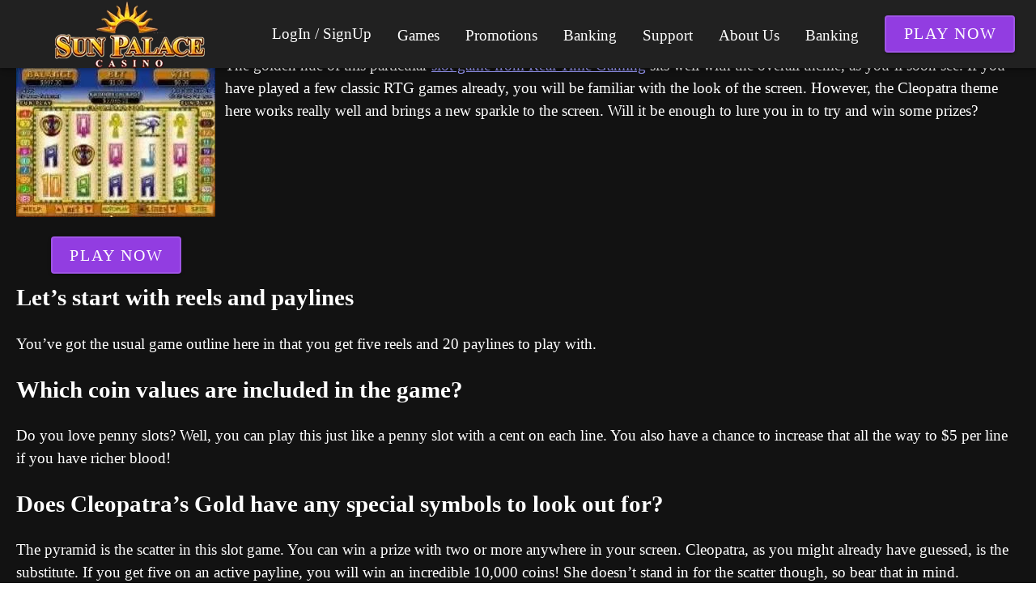

--- FILE ---
content_type: application/javascript
request_url: https://www.sunspalacecasino.com/_nuxt/DSBRLwpE.js
body_size: 916
content:
import P from"./CLZ27zdE.js";import{V as S}from"./1BS7ZsCz.js";import{e as B,u as _,m as x,a as L,V as R}from"./D2R35qU1.js";import{u as D,c as E,a as N,b as T}from"./DljQSdzf.js";import{u as w,m as z}from"./CGoElstO.js";import{u as F,a as q,b as H,m as O}from"./DXJD8NT9.js";import{b as $,m as I}from"./BbOG5ZzM.js";import{i as W,p as j,ao as A,b as m,k as M,n as G,an as J,c,e as i,h as d,o as a,F as k,f as p,w as o,a as K,g,t as l,d as Q}from"./DqF65lOE.js";import{V as U}from"./CbUPWTpk.js";import"./CY1dLlY7.js";import"./CnysfefS.js";import"./C5xSMswO.js";const f={Bitcoin:"bootstrap","Cash Back":"cashRefund",Christmas:"asterisk",Deposit:"gift",Easter:"egg",Exclusive:"sun","Free spins":"trophy",Halloween:"coneStriped","High Roller":"personCheck","No deposit":"xOctagon",Other:"plug",Reload:"reload","St. Patrick's Day":"suitClub",Thanksgiving:"bookmark","Valentine's day":"bookmarkHeart",Weekly:"calendarRange",Welcome:"percent"},X=j({color:String,...T(),...L(),...z(),...N(),...O(),...H(),...I(),...x(),...J()},"VSheet"),Y=W()({name:"VSheet",props:X(),setup(e,r){let{slots:t}=r;const{themeClasses:u}=A(e),{backgroundColorClasses:n,backgroundColorStyles:s}=B(()=>e.color),{borderClasses:h}=D(e),{dimensionStyles:C}=w(e),{elevationClasses:b}=E(e),{locationStyles:v}=F(e),{positionClasses:y}=q(e),{roundedClasses:V}=$(e);return _(()=>m(e.tag,{class:G(["v-sheet",u.value,n.value,h.value,b.value,y.value,V.value,e.class]),style:M([s.value,C.value,v.value,e.style])},t)),{}}}),Z={key:0,class:"grid-view mt-2"},ee={class:"text-capitalize"},ke={__name:"PromoCategories",props:{categories:{type:Array,required:!0},disptype:{type:String,required:!1,default:"block"},anypage:{type:Object,required:!1,default:()=>{}}},setup(e){const r=t=>t.label||t.name;return(t,u)=>{const n=P;return e.categories.length>0&&e.disptype==="block"?(a(),c("div",Z,[(a(!0),c(k,null,p(e.categories,s=>(a(),i(Y,{key:s.name,class:"text-center promoCategories",border:""},{default:o(()=>[m(n,{to:s?.uri||""},{default:o(()=>[g(f)?(a(),i(R,{key:0,icon:`$${g(f)[s.name]}`,class:"d-block ma-auto mb-4",size:"x-large",color:"iconColor"},null,8,["icon"])):d("",!0),K("span",ee,l(s.cnt)+" "+l(r(s))+" Bonuses ",1)]),_:2},1032,["to"])]),_:2},1024))),128))])):e.categories.length>0?(a(),i(S,{key:1},{default:o(()=>[(a(!0),c(k,null,p(e.categories,s=>(a(),i(U,{key:s.name},{default:o(()=>[m(n,{to:s?.uri||""},{default:o(()=>[Q(l(s.cnt)+" "+l(r(s))+" Bonuses ",1)]),_:2},1032,["to"])]),_:2},1024))),128))]),_:1})):d("",!0)}}};export{ke as default};
//# sourceMappingURL=DSBRLwpE.js.map


--- FILE ---
content_type: application/javascript
request_url: https://www.sunspalacecasino.com/_nuxt/CCd6Axgl.js
body_size: 342
content:
import m from"./CLZ27zdE.js";import{c as r,h as n,o as e,V as p,F as _,f as y,e as f,t as o,w as k,d as h,aY as g,aZ as D,a_ as i}from"./DqF65lOE.js";import"./CY1dLlY7.js";import"./CnysfefS.js";const w={key:0,class:"list-view","aria-live":"polite"},x={key:0},B={key:2},S={key:3,class:"mx-2"},V={__name:"List",props:{data:{type:Array,required:!0,default:()=>[]},type:{type:String,required:!1,default:""}},setup(u){const s=u,c=()=>s.data?s.data.map(t=>({title:t?.Title||t?.Event||t?.["Meta Title"]||t?.Game?.title||t?.["Play at"]?.[0]?.title,nick:i(t,["Download Button","downloadNick"],""),uri:t?.uri||t?.Game?.uri||t?.["Play at"]?.[0]?.uri,date:i(t,["Date"])?D(t.Date):"",amount:t?.Amount?g(t.Amount):""})):null;return(t,v)=>{const d=m;return s.data.length?(e(),r("ul",w,[p(t.$slots,"title",{},()=>[(e(!0),r(_,null,y(c(),(a,l)=>(e(),r("li",{key:l,class:"mx-2"},[a.amount?(e(),r("span",x,o(a.amount)+" - ",1)):n("",!0),a.uri?(e(),f(d,{key:1,to:a.uri},{default:k(()=>[h(o(a.title),1)]),_:2},1032,["to"])):(e(),r("span",B,o(a.title),1)),a?.date?(e(),r("em",S,o(a.date),1)):n("",!0)]))),128))])])):n("",!0)}}};export{V as default};
//# sourceMappingURL=CCd6Axgl.js.map


--- FILE ---
content_type: application/javascript
request_url: https://www.sunspalacecasino.com/_nuxt/CLZ27zdE.js
body_size: 83
content:
import{_ as c}from"./CY1dLlY7.js";import{u as f}from"./CnysfefS.js";import{q as d,e as m,o as g,w as _,s as S,a6 as k,g as e,l as a,V as y}from"./DqF65lOE.js";const j=Object.assign({inheritAttrs:!1},{__name:"SmartLink",props:{href:{type:String,default:""},to:{type:String,default:""},nick:{type:String,default:""},soft:{type:String,default:""},ariaLabel:{type:String,default:""},role:{type:String,default:""},class:{type:String,default:""}},setup(o){const s=a("page"),n=a("apollo"),{makeAttrs:r,makeClick:l,loading:p}=f(s,n),t=o;return d(()=>{p.value=!1}),(i,h)=>{const u=c;return g(),m(u,S(e(r)(t),k(e(l)(t))),{default:_(()=>[y(i.$slots,"default")]),_:3},16)}}});export{j as default};
//# sourceMappingURL=CLZ27zdE.js.map


--- FILE ---
content_type: application/javascript
request_url: https://www.sunspalacecasino.com/_nuxt/BeK3Ygxo.js
body_size: 763
content:
import B from"./BLBbBhqA.js";import $ from"./CLZ27zdE.js";import L from"./zAHFhqYe.js";import C from"./F3LEDzKe.js";import b from"./DRyS1nQC.js";import{g as i,l as h,c as n,o,F as u,f,aX as D,e as l,w as r,V as s,h as d,s as N,d as k,t as _,b as c}from"./DqF65lOE.js";import{V as j,a as P,b as J,c as A}from"./DEZ2zTIZ.js";import"./Ck4mkWuW.js";import"./CY1dLlY7.js";import"./CnysfefS.js";import"./D2R35qU1.js";import"./BbOG5ZzM.js";import"./ByyydMER.js";import"./DljQSdzf.js";import"./CGoElstO.js";import"./DXJD8NT9.js";import"./C25id3Le.js";import"./D656-XLH.js";import"./C5xSMswO.js";const F={key:0,class:"grid-view","aria-live":"polite"},G={key:1,class:"grid-view","aria-live":"polite"},nt={__name:"Card",props:{data:{type:Array,default:()=>[]},isGrid:{type:Boolean,default:!1},isJackpots:{type:Boolean,default:!1}},setup(a){const y=h("page"),g=i(y).typename;return(e,O)=>{const m=B,w=$,V=L,x=C,T=b;return a.isGrid?(o(),n("div",F,[(o(!0),n(u,null,f(a.data,(t,p)=>(o(),l(m,{key:p,"content-type":t.Logo.contentType,nid:t.Logo.nid},null,8,["content-type","nid"]))),128))])):(o(),n("div",G,[(o(!0),n(u,null,f(i(D)(a.data,i(g),a.isJackpots),(t,p)=>(o(),l(A,{key:p,class:"text-center"},{default:r(()=>[s(e.$slots,"card-title-image",N({ref_for:!0},t),()=>[s(e.$slots,"card-title",{},()=>[t.Title?(o(),l(j,{key:0,class:"text-center"},{default:r(()=>[t.uri?(o(),l(w,{key:0,to:t.uri},{default:r(()=>[k(_(t.Title),1)]),_:2},1032,["to"])):(o(),n(u,{key:1},[k(_(t.Title),1)],64))]),_:2},1024)):d("",!0)]),t.Logo||a.isJackpots&&t.nid?s(e.$slots,"card-img",{key:0},()=>[c(m,{"content-type":t?.Logo?.contentType,nid:t?.Logo?.nid||t?.nid,class:"ma-4",alt:t?.Logo?.alt||t?.Title,"download-nick":t?.Logo?.downloadNick,"software-title":t?.Logo?.software},null,8,["content-type","nid","alt","download-nick","software-title"])]):d("",!0),t?.Popularity.value?(o(),l(V,{key:1,modelValue:t.Popularity.value,"onUpdate:modelValue":v=>t.Popularity.value=v,class:"pb-3"},null,8,["modelValue","onUpdate:modelValue"])):d("",!0)]),t?.taxonomy&&typeof t?.taxonomy=="object"&&Object.keys(t?.taxonomy).length>0?s(e.$slots,"card-text",{key:0},()=>[c(P,{class:"taxonomy-data"},{default:r(()=>[c(x,{taxonomy:t.taxonomy},null,8,["taxonomy"])]),_:2},1024)]):d("",!0),t["Download Button"]?s(e.$slots,"card-actions",{key:1},()=>[c(J,null,{default:r(()=>[c(T,{"download-nick":t["Download Button"].downloadNick,"software-title":t["Download Button"].software,class:"cardViewButton",text:i(y).download?.title},null,8,["download-nick","software-title","text"])]),_:2},1024)]):d("",!0)]),_:2},1024))),128))]))}}};export{nt as default};
//# sourceMappingURL=BeK3Ygxo.js.map


--- FILE ---
content_type: application/javascript
request_url: https://www.sunspalacecasino.com/_nuxt/B-Y0rBNa.js
body_size: 65
content:
import s from"./BWgBlivo.js";import{_ as c}from"./DlAUqK2U.js";import{c as r,o as t,F as n,f as a,g as m,l as p,e as u}from"./DqF65lOE.js";import"./ByyydMER.js";import"./DljQSdzf.js";import"./D2R35qU1.js";import"./BbOG5ZzM.js";import"./CGoElstO.js";import"./DXJD8NT9.js";const _={class:"structurizer-menu"},i={__name:"StructurizerTree",setup(l){const o=p("page");return(d,f)=>(t(),r("ul",_,[(t(!0),r(n,null,a(m(o).structurizer,e=>(t(),u(s,{key:e.id,item:e},null,8,["item"]))),128))]))}},j=c(i,[["__scopeId","data-v-bcd42300"]]);export{j as default};
//# sourceMappingURL=B-Y0rBNa.js.map


--- FILE ---
content_type: application/javascript
request_url: https://www.sunspalacecasino.com/_nuxt/1BS7ZsCz.js
body_size: 3553
content:
import{i as b,aC as de,b1 as z,T as H,I as M,p as h,b0 as ce,B as U,q as ve,aq as c,am as fe,y as C,b as v,bf as me,v as ye,x as ge,a as k,k as w,n as V,aH as p,ao as q,aB as R,an as W,s as T,ap as be,r as he,be as A,bg as Se,aV as $,bh as I,bi as Ce}from"./DqF65lOE.js";import{u as pe,a as Pe,b as Ie,c as K,V as G,d as ke,m as Ve}from"./CbUPWTpk.js";import{u as L,m as E,a as _,c as X,e as xe}from"./D2R35qU1.js";import{M as Be}from"./C5xSMswO.js";import{V as we,u as Le,b as _e,m as Te,a as Ae}from"./BbOG5ZzM.js";import{u as Ee,c as Fe,m as Ne,a as De,b as Oe}from"./DljQSdzf.js";import{u as Re,m as $e}from"./CGoElstO.js";const Ge=h({disabled:Boolean,group:Boolean,hideOnLeave:Boolean,leaveAbsolute:Boolean,mode:String,origin:String},"transition");function f(e,s,n){return b()({name:e,props:Ge({mode:n,origin:s}),setup(i,l){let{slots:o}=l;const t={onBeforeEnter(a){i.origin&&(a.style.transformOrigin=i.origin)},onLeave(a){if(i.leaveAbsolute){const{offsetTop:r,offsetLeft:y,offsetWidth:u,offsetHeight:m}=a;a._transitionInitialStyles={position:a.style.position,top:a.style.top,left:a.style.left,width:a.style.width,height:a.style.height},a.style.position="absolute",a.style.top=`${r}px`,a.style.left=`${y}px`,a.style.width=`${u}px`,a.style.height=`${m}px`}i.hideOnLeave&&a.style.setProperty("display","none","important")},onAfterLeave(a){if(i.leaveAbsolute&&a?._transitionInitialStyles){const{position:r,top:y,left:u,width:m,height:g}=a._transitionInitialStyles;delete a._transitionInitialStyles,a.style.position=r||"",a.style.top=y||"",a.style.left=u||"",a.style.width=m||"",a.style.height=g||""}}};return()=>{const a=i.group?z:H;return M(a,{name:i.disabled?"":e,css:!i.disabled,...i.group?void 0:{mode:i.mode},...i.disabled?{}:t},o.default)}}})}function J(e,s){let n=arguments.length>2&&arguments[2]!==void 0?arguments[2]:"in-out";return b()({name:e,props:{mode:{type:String,default:n},disabled:{type:Boolean,default:de()},group:Boolean},setup(i,l){let{slots:o}=l;const t=i.group?z:H;return()=>M(t,{name:i.disabled?"":e,css:!i.disabled,...i.disabled?{}:s},o.default)}})}function Q(){let e=arguments.length>0&&arguments[0]!==void 0?arguments[0]:"";const n=(arguments.length>1&&arguments[1]!==void 0?arguments[1]:!1)?"width":"height",i=ce(`offset-${n}`);return{onBeforeEnter(t){t._parent=t.parentNode,t._initialStyle={transition:t.style.transition,overflow:t.style.overflow,[n]:t.style[n]}},onEnter(t){const a=t._initialStyle;if(!a)return;t.style.setProperty("transition","none","important"),t.style.overflow="hidden";const r=`${t[i]}px`;t.style[n]="0",t.offsetHeight,t.style.transition=a.transition,e&&t._parent&&t._parent.classList.add(e),requestAnimationFrame(()=>{t.style[n]=r})},onAfterEnter:o,onEnterCancelled:o,onLeave(t){t._initialStyle={transition:"",overflow:t.style.overflow,[n]:t.style[n]},t.style.overflow="hidden",t.style[n]=`${t[i]}px`,t.offsetHeight,requestAnimationFrame(()=>t.style[n]="0")},onAfterLeave:l,onLeaveCancelled:l};function l(t){e&&t._parent&&t._parent.classList.remove(e),o(t)}function o(t){if(!t._initialStyle)return;const a=t._initialStyle[n];t.style.overflow=t._initialStyle.overflow,a!=null&&(t.style[n]=a),delete t._initialStyle}}f("fab-transition","center center","out-in");f("dialog-bottom-transition");f("dialog-top-transition");f("fade-transition");f("scale-transition");f("scroll-x-transition");f("scroll-x-reverse-transition");f("scroll-y-transition");f("scroll-y-reverse-transition");f("slide-x-transition");f("slide-x-reverse-transition");f("slide-y-transition");f("slide-y-reverse-transition");const je=J("expand-transition",Q());J("expand-x-transition",Q("",!0));function ze(){const e=U(!1);return ve(()=>{window.requestAnimationFrame(()=>{e.value=!0})}),{ssrBootStyles:c(()=>e.value?void 0:{transition:"none !important"}),isBooted:fe(e)}}const He=me({name:"VListGroupActivator",setup(e,s){let{slots:n}=s;return Ie(),()=>n.default?.()}}),Me=h({activeColor:String,baseColor:String,color:String,collapseIcon:{type:p,default:"$collapse"},disabled:Boolean,expandIcon:{type:p,default:"$expand"},rawId:[String,Number],prependIcon:p,appendIcon:p,fluid:Boolean,subgroup:Boolean,title:String,value:null,..._(),...E()},"VListGroup"),j=b()({name:"VListGroup",props:Me(),setup(e,s){let{slots:n}=s;const{isOpen:i,open:l,id:o}=pe(()=>e.value,()=>e.disabled,!0),t=C(()=>`v-list-group--id-${String(e.rawId??o.value)}`),a=Pe(),{isBooted:r}=ze();function y(x){["INPUT","TEXTAREA"].includes(x.target?.tagName)||l(!i.value,x)}const u=C(()=>({onClick:y,class:"v-list-group__header",id:t.value})),m=C(()=>i.value?e.collapseIcon:e.expandIcon),g=C(()=>({VListItem:{activeColor:e.activeColor,baseColor:e.baseColor,color:e.color,prependIcon:e.prependIcon||e.subgroup&&m.value,appendIcon:e.appendIcon||!e.subgroup&&m.value,title:e.title,value:e.value}}));return L(()=>v(e.tag,{class:V(["v-list-group",{"v-list-group--prepend":a?.hasPrepend.value,"v-list-group--fluid":e.fluid,"v-list-group--subgroup":e.subgroup,"v-list-group--open":i.value},e.class]),style:w(e.style)},{default:()=>[n.activator&&v(we,{defaults:g.value},{default:()=>[v(He,null,{default:()=>[n.activator({props:u.value,isOpen:i.value})]})]}),v(Be,{transition:{component:je},disabled:!r.value},{default:()=>[ye(k("div",{class:"v-list-group__items",role:"group","aria-labelledby":t.value},[n.default?.()]),[[ge,i.value]])]})]})),{isOpen:i}}}),Ue=h({color:String,inset:Boolean,sticky:Boolean,title:String,..._(),...E()},"VListSubheader"),qe=b()({name:"VListSubheader",props:Ue(),setup(e,s){let{slots:n}=s;const{textColorClasses:i,textColorStyles:l}=X(()=>e.color);return L(()=>{const o=!!(n.default||e.title);return v(e.tag,{class:V(["v-list-subheader",{"v-list-subheader--inset":e.inset,"v-list-subheader--sticky":e.sticky},i.value,e.class]),style:w([{textColorStyles:l},e.style])},{default:()=>[o&&k("div",{class:"v-list-subheader__text"},[n.default?.()??e.title])]})}),{}}}),We=h({color:String,inset:Boolean,length:[Number,String],opacity:[Number,String],thickness:[Number,String],vertical:Boolean,..._(),...W()},"VDivider"),Ke=b()({name:"VDivider",props:We(),setup(e,s){let{attrs:n,slots:i}=s;const{themeClasses:l}=q(e),{textColorClasses:o,textColorStyles:t}=X(()=>e.color),a=C(()=>{const r={};return e.length&&(r[e.vertical?"height":"width"]=R(e.length)),e.thickness&&(r[e.vertical?"borderRightWidth":"borderTopWidth"]=R(e.thickness)),r});return L(()=>{const r=k("hr",{class:V([{"v-divider":!0,"v-divider--inset":e.inset,"v-divider--vertical":e.vertical},l.value,o.value,e.class]),style:w([a.value,t.value,{"--v-border-opacity":e.opacity},e.style]),"aria-orientation":!n.role||n.role==="separator"?e.vertical?"vertical":"horizontal":void 0,role:`${n.role||"separator"}`},null);return i.default?k("div",{class:V(["v-divider__wrapper",{"v-divider__wrapper--vertical":e.vertical,"v-divider__wrapper--inset":e.inset}])},[r,k("div",{class:"v-divider__content"},[i.default()]),r]):r}),{}}}),Xe=h({items:Array,returnObject:Boolean},"VListChildren"),Y=b()({name:"VListChildren",props:Xe(),setup(e,s){let{slots:n}=s;return K(),()=>n.default?.()??e.items?.map(i=>{let{children:l,props:o,type:t,raw:a}=i;if(t==="divider")return n.divider?.({props:o})??v(Ke,o,null);if(t==="subheader")return n.subheader?.({props:o})??v(qe,o,null);const r={subtitle:n.subtitle?u=>n.subtitle?.({...u,item:a}):void 0,prepend:n.prepend?u=>n.prepend?.({...u,item:a}):void 0,append:n.append?u=>n.append?.({...u,item:a}):void 0,title:n.title?u=>n.title?.({...u,item:a}):void 0},y=j.filterProps(o);return l?v(j,T(y,{value:e.returnObject?a:o?.value,rawId:o?.value}),{activator:u=>{let{props:m}=u;const g=T(o,m,{value:e.returnObject?a:o.value});return n.header?n.header({props:g}):v(G,g,r)},default:()=>v(Y,{items:l,returnObject:e.returnObject},n)}):n.item?n.item({props:o}):v(G,T(o,{value:e.returnObject?a:o.value}),r)})}}),Je=h({items:{type:Array,default:()=>[]},itemTitle:{type:[String,Array,Function],default:"title"},itemValue:{type:[String,Array,Function],default:"value"},itemChildren:{type:[Boolean,String,Array,Function],default:"children"},itemProps:{type:[Boolean,String,Array,Function],default:"props"},itemType:{type:[Boolean,String,Array,Function],default:"type"},returnObject:Boolean,valueComparator:Function},"list-items"),Qe=new Set(["item","divider","subheader"]);function Ye(e,s){const n=$(s)?s:I(s,e.itemTitle),i=$(s)?s:I(s,e.itemValue,void 0),l=I(s,e.itemChildren),o=e.itemProps===!0?Ce(s,["children"]):I(s,e.itemProps);let t=I(s,e.itemType,"item");Qe.has(t)||(t="item");const a={title:n,value:i,...o};return{type:t,title:a.title,value:a.value,props:a,children:t==="item"&&l?Z(e,l):void 0,raw:s}}function Z(e,s){const n=[];for(const i of s)n.push(Ye(e,i));return n}function Ze(e){return{items:C(()=>Z(e,e.items))}}const et=h({baseColor:String,activeColor:String,activeClass:String,bgColor:String,disabled:Boolean,filterable:Boolean,expandIcon:p,collapseIcon:p,lines:{type:[Boolean,String],default:"one"},slim:Boolean,nav:Boolean,"onClick:open":A(),"onClick:select":A(),"onUpdate:opened":A(),...Ve({selectStrategy:"single-leaf",openStrategy:"list"}),...Oe(),..._(),...Ae(),...$e(),...De(),...Je(),...Te(),...E(),...W(),...Ne({variant:"text"})},"VList"),rt=b()({name:"VList",props:et(),emits:{"update:selected":e=>!0,"update:activated":e=>!0,"update:opened":e=>!0,"click:open":e=>!0,"click:activate":e=>!0,"click:select":e=>!0},setup(e,s){let{slots:n}=s;const{items:i}=Ze(e),{themeClasses:l}=q(e),{backgroundColorClasses:o,backgroundColorStyles:t}=xe(()=>e.bgColor),{borderClasses:a}=Ee(e),{densityClasses:r}=Le(e),{dimensionStyles:y}=Re(e),{elevationClasses:u}=Fe(e),{roundedClasses:m}=_e(e),{children:g,open:x,parents:ee,select:te,getPath:ne}=ke(e),ae=c(()=>e.lines?`v-list--${e.lines}-line`:void 0),F=c(()=>e.activeColor),N=c(()=>e.baseColor),D=c(()=>e.color),ie=c(()=>e.selectable||e.activatable);K({filterable:e.filterable}),be({VListGroup:{activeColor:F,baseColor:N,color:D,expandIcon:c(()=>e.expandIcon),collapseIcon:c(()=>e.collapseIcon)},VListItem:{activeClass:c(()=>e.activeClass),activeColor:F,baseColor:N,color:D,density:c(()=>e.density),disabled:c(()=>e.disabled),lines:c(()=>e.lines),nav:c(()=>e.nav),slim:c(()=>e.slim),variant:c(()=>e.variant)}});const B=U(!1),P=he();function se(d){B.value=!0}function oe(d){B.value=!1}function le(d){!B.value&&!(d.relatedTarget&&P.value?.contains(d.relatedTarget))&&S()}function re(d){const O=d.target;if(!(!P.value||O.tagName==="INPUT"&&["Home","End"].includes(d.key)||O.tagName==="TEXTAREA")){if(d.key==="ArrowDown")S("next");else if(d.key==="ArrowUp")S("prev");else if(d.key==="Home")S("first");else if(d.key==="End")S("last");else return;d.preventDefault()}}function ue(d){B.value=!0}function S(d){if(P.value)return Se(P.value,d)}return L(()=>v(e.tag,{ref:P,class:V(["v-list",{"v-list--disabled":e.disabled,"v-list--nav":e.nav,"v-list--slim":e.slim},l.value,o.value,a.value,r.value,u.value,ae.value,m.value,e.class]),style:w([t.value,y.value,e.style]),tabindex:e.disabled?-1:0,role:ie.value?"listbox":"list","aria-activedescendant":void 0,onFocusin:se,onFocusout:oe,onFocus:le,onKeydown:re,onMousedown:ue},{default:()=>[v(Y,{items:i.value,returnObject:e.returnObject},n)]})),{open:x,select:te,focus:S,children:g,parents:ee,getPath:ne}}});export{rt as V,je as a,ze as u};
//# sourceMappingURL=1BS7ZsCz.js.map


--- FILE ---
content_type: application/javascript
request_url: https://www.sunspalacecasino.com/_nuxt/CBVDM1IB.js
body_size: -116
content:
import{_ as r}from"./DlAUqK2U.js";import{t as e}from"./DqF65lOE.js";const a={props:{rawText:{type:String,default:""}}};function o(s,n,t,p,c,_){return e(t.rawText)}const x=r(a,[["render",o]]);export{x as default};
//# sourceMappingURL=CBVDM1IB.js.map


--- FILE ---
content_type: application/javascript
request_url: https://www.sunspalacecasino.com/_nuxt/uBBkFGDM.js
body_size: 648
content:
import{V as B,b as P}from"./D05de_3E.js";import $ from"./C0tEQ7v_.js";import v from"./CxnLcq7Z.js";import x from"./DeFqU8ru.js";import S from"./CZsfjhaJ.js";import w from"./DSBRLwpE.js";import D from"./Cud1XTyW.js";import{Y as J,r as l,O as Q,c as n,h as i,g as _,o,e,t as U,w as V,s as p,W as u,l as j}from"./DqF65lOE.js";import"./BeK3Ygxo.js";import"./BLBbBhqA.js";import"./Ck4mkWuW.js";import"./CLZ27zdE.js";import"./CY1dLlY7.js";import"./CnysfefS.js";import"./zAHFhqYe.js";import"./D2R35qU1.js";import"./BbOG5ZzM.js";import"./ByyydMER.js";import"./DljQSdzf.js";import"./CGoElstO.js";import"./DXJD8NT9.js";import"./F3LEDzKe.js";import"./C25id3Le.js";import"./D656-XLH.js";import"./DRyS1nQC.js";import"./DEZ2zTIZ.js";import"./C5xSMswO.js";import"./CCd6Axgl.js";import"./lg_u4QrB.js";import"./CBVDM1IB.js";import"./DlAUqK2U.js";import"./CbUPWTpk.js";import"./DWdyotCI.js";import"./B-Y0rBNa.js";import"./BWgBlivo.js";import"./1BS7ZsCz.js";const F={key:0},I={key:0,class:"block-title"},L={key:2},Pt={__name:"Block",props:{title:{type:String,default:""},type:{type:String,required:!0,default:"Dumb"},props:{type:Object,default:()=>{}},id:{type:String,default:""}},emits:["nodata"],setup(s,{emit:y}){const f=y,t=s;j("page");const{type:d}=J(t),m=l(!0),r=()=>{m.value=!1,f("nodata")},k=Q().public.lazyComponents,g=l(k.includes(d.value));return(R,q)=>{const a=P,c=$,C=v,h=x,z=S,N=w,b=D;return _(m)?(o(),n("div",F,[t.title?(o(),n("div",I,U(t.title),1)):i("",!0),_(g)&&!t.props?.preloaded?.length?(o(),e(B,{key:1},{default:V(()=>[t.type==="UziQuery"?(o(),e(a,p({key:0},t.props,{onNodata:r}),null,16)):t.type==="Jackpots"?(o(),e(c,p({key:1},t.props,{onNodata:r}),null,16)):i("",!0)]),_:1})):(o(),n("div",L,[t.type==="UziQuery"?(o(),e(a,p({key:0},t.props,{onNodata:r}),null,16)):t.type==="Jackpots"?(o(),e(c,p({key:1},t.props,{onNodata:r}),null,16)):t.type==="Passport"?(o(),e(C,p({key:2},t.props,{onNodata:r}),null,16)):t.type==="Footer"?(o(),e(h,p({key:3},t.props,{onNodata:r}),null,16)):t.type==="MainBanner"?(o(),e(z,u(p({key:4},t.props)),null,16)):t.type==="PromoCategories"?(o(),e(N,u(p({key:5},t.props)),null,16)):(o(),e(b,p({key:6},t.props,{title:s.title}),null,16,["title"]))]))])):i("",!0)}}};export{Pt as default};
//# sourceMappingURL=uBBkFGDM.js.map


--- FILE ---
content_type: application/javascript
request_url: https://www.sunspalacecasino.com/_nuxt/Cud1XTyW.js
body_size: -95
content:
import{aI as t,c as e,o as s}from"./DqF65lOE.js";const o={key:1,class:"dumb"},_={__name:"Dumb",props:{title:{type:String,default:"No title"}},setup(a){return t()?.type,(c,p)=>(s(),e("div",o))}};export{_ as default};
//# sourceMappingURL=Cud1XTyW.js.map


--- FILE ---
content_type: application/javascript
request_url: https://www.sunspalacecasino.com/_nuxt/Ck4mkWuW.js
body_size: 322
content:
import{y as d,c as i,o as a,a as c,F as o,f as g,n as f,g as p,l as h}from"./DqF65lOE.js";const m=["srcset","type","width","height"],y=["src","height","width","alt"],q=Object.assign({inheritAttrs:!1},{__name:"Picture",props:{fileName:{type:String,required:!1,default:""},src:{type:String,required:!1,default:""},sources:{type:Array,required:!1,default:()=>[]},width:{type:[String,Number],required:!1,default:null},height:{type:[String,Number],required:!1,default:null},position:{type:String,required:!1,default:"left"},alt:{type:String,required:!1,default:""},class:{type:String,required:!1,default:""},srcErr:{type:String,required:!1,default:""}},setup(l){const e=l;h("page");const s=t=>t,n=d(()=>e.position?`img-fluid pos-${e.position}`:"img-fluid"),u=t=>{for(;t.target?.previousElementSibling?.nodeName==="SOURCE";)t.target.parentNode.removeChild(t.target.previousElementSibling);t.target.src=new URL(s(e.srcErr),t.target.src).href};return(t,S)=>(a(),i("picture",null,[(a(!0),i(o,null,g(e.sources,r=>(a(),i("source",{key:r.url,srcset:s(r.url),type:r.type,width:r.width,height:r.height},null,8,m))),128)),c("img",{src:s(e.fileName||e.src),height:e.height,loading:"lazy",decoding:"async",width:e.width,class:f(`${e.class&&e.class!=="img-fluid"?e.class:p(n)}`),alt:e.alt,onErrorOnce:u},null,42,y)]))}});export{q as default};
//# sourceMappingURL=Ck4mkWuW.js.map
